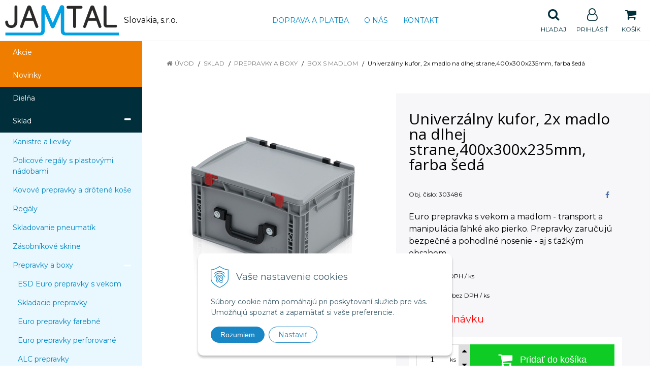

--- FILE ---
content_type: text/html; charset=windows-1250
request_url: https://www.jamtal.sk/eshop/univerzalny-kufor-2x-madlo-na-dlhej-strane400x300x235mm-farba-seda/p-1460872.xhtml
body_size: 12933
content:
<!DOCTYPE html>
<html lang="sk" class=" ViewIcons filter-position-top prlist-spbox prlist-type-1 prdetail-type-2" data-ppr="3">

	<head>
		<meta http-equiv="X-UA-Compatible" content="IE=edge,chrome=1" />
		<meta name="viewport" content="width=device-width, initial-scale=1.0, minimum-scale=1.0, user-scalable=1" />
		
		<meta charset="windows-1250" />
		<title>Univerzálny kufor, 2x madlo na dlhej strane,400x300x235mm, farba šedá | Jamtal Slovakia</title>
		<meta name="description" content="Univerzálny kufor, 2x madlo na dlhej strane,400x300x235mm, farba šedá" />
		<meta name="keywords" content="dielenské vybavenie, kancelársky nábytok," />
		<meta name="robots" content="index,follow" />
		<meta name="googlebot" content="index,follow" />
		<meta name="author" content="NextCom.sk | Lepší biznis online" />
		<meta name="generator" content="Unisite 8.20.0 #281025" />
		<meta property="og:type" content="og:product" />
		<meta property="og:title" content="Univerzálny kufor, 2x madlo na dlhej strane,400x300x235mm, farba šedá" />
		<meta property="og:url" content="https://www.jamtal.sk/eshop/univerzalny-kufor-2x-madlo-na-dlhej-strane400x300x235mm-farba-seda/p-1460872.xhtml" />
		<meta property="og:locale" content="sk_SK" />
		<meta property="og:site_name" content="Jamtal Slovakia " />
		<meta name="twitter:domain" content="www.jamtal.sk" />
		<meta property="og:image" content="https://www.jamtal.sk/obchod_homedir/data/3230/obrazky/303486.jpg" />
		<meta property="og:description" content="Euro prepravka s vekom a madlom - transport a manipulácia ľahké ako pierko. Prepravky zaručujú bezpečné a pohodlné nosenie - aj s ťažkým obsahom." />
		<meta property="product:price:amount" content="29.52" />
		<meta property="product:price:currency" content="EUR" />
		<meta itemprop="name" content="Univerzálny kufor, 2x madlo na dlhej strane,400x300x235mm, farba šedá" />
		<meta itemprop="description" content="Euro prepravka s vekom a madlom - transport a manipulácia ľahké ako pierko. Prepravky zaručujú bezpečné a pohodlné nosenie - aj s ťažkým obsahom." />
		<meta itemprop="image" content="https://www.jamtal.sk/obchod_homedir/data/3230/obrazky/303486.jpg" />
		<meta name="twitter:card" content="product" />
		<meta name="twitter:title" content="Univerzálny kufor, 2x madlo na dlhej strane,400x300x235mm, farba šedá" />
		<meta name="twitter:image" content="https://www.jamtal.sk/obchod_homedir/data/3230/obrazky/303486.jpg" />
		<meta name="twitter:label1" content="Ceny" />
		<meta name="twitter:data1" content="29.52" />
		<meta name="twitter:label2" content="Mena" />
		<meta name="twitter:data2" content="" />

		<link href="https://www.jamtal.sk/Data/3442/favicon.ico" type="image/x-icon" rel="icon" />
		<link href="https://www.jamtal.sk/Data/3442/favicon.ico" type="image/x-icon" rel="shortcut icon" />
		<link rel="stylesheet" type="text/css" href="//fonts.googleapis.com/css2?family=Montserrat:ital,wght@0,400;0,700;0,900;1,400;1,700;1,900&family=Open+Sans:ital,wght@0,400;0,600;0,700;1,400;1,600;1,700&display=swap" />
		<link rel="stylesheet" type="text/css" href="/Data/3442/Cache/Css/site_261835bd.css" />
		<link rel="stylesheet" type="text/css" href="/SiteJay2.0/JScript/Fancybox3/jquery.fancybox.min.css" />
		<link rel="stylesheet" type="text/css" href="/Data/3442/Cache/Css/slick_c663ff2c.css" />
		<link rel="stylesheet" type="text/css" href="/Data/3442/Cache/Css/infopanel_eb4507b4.css" />
		<script src="/SiteJay2.0/jquery-3.7.1.min.js"></script>
		<script src="/SiteJay2.0/JScript/Fancybox3/jquery.fancybox.min.js"></script>
		<script src="/SiteJay2.0/JScript/jquery.mousewheel-3.0.6.pack.js"></script>
		<script src="/Data/3442/Cache/Script/common_5fecc569.js"></script>
		<script src="/Data/3442/Cache/Script/CookieConsent_6224c920.js"></script>
		<script src="/Data/3442/Cache/Script/skin_29d5aadd.js"></script>
		<script src="/Data/3442/Cache/Script/categories_menu_script_3eefc370.js"></script>
		<script src="/SiteJay2.0/jquery.newsletterpopup.js"></script>
		<script src="/Data/3442/Cache/Script/shop_content_scripts_977977c1.js"></script>
		<script src="https://www.jamtal.sk/SiteJay2.0/jquery_tipsy.js"></script>

		<link rel="stylesheet" type="text/css" href="/Data/default/UserFiles/font-awesome/css/font-awesome.min.css" />
		<link rel="stylesheet" type="text/css" href="/Data/default/UserFiles/2025/slick/slick.min.css" />
        <link rel="stylesheet" type="text/css" href="/Data/default/UserFiles/2025/slick/accessible-slick-theme.min.css" />
		<link rel="stylesheet" type="text/css" href="/Data/default/UserFiles/js/lightslider/lightslider.min.css" />
		<link rel="stylesheet" type="text/css" href="/Data/default/UserFiles/2023/js/nice-select/nice-select.css" />
	<!-- Global site tag (gtag.js) - Google Analytics -->
<script async src="https://www.googletagmanager.com/gtag/js?id=UA-208165782-1"></script>
<script>
  window.dataLayer = window.dataLayer || [];
  function gtag(){dataLayer.push(arguments);}
  gtag("js", new Date());

  gtag("consent", "default", {
    "ad_storage": "denied",
    "analytics_storage": "denied"
  });  
  
  gtag("config", "UA-208165782-1");
  gtag('config', 'AW-10777836847');
</script></head>

	<body id="page17167" class="cerebro-skin home-page ">

		

		<div class="site-overlay"><span class="over-closer"></span></div>

		<div class="content-wraper">
		<div class="body-wraper">
				<header>

						<div class="header clearfix">
							<div class="head">
								
<div id="sjm-s-hlavicka"><div class="logo-wrapper">
    <p id="logo"><a href="/"><img src="/Data/3442/UserFiles/Logo/Jamtal-logo_skratene.png" alt="Jamtal Slovakia " srcset="" width="717" height="192"></a></p>
    <p class="slogan"><span>Slovakia, s.r.o.</span></p>
</div>


    
        <ul class="info-row">
            <li class="info-row-home"><i class="fa fa-home"></i> <a href="/">Úvod</a></li>
            
            <li class="info-row-mail" translate="no"><i class="fa fa-envelope-o"></i> <a href="mailto:predaj@jamtal.sk">predaj@jamtal.sk</a></li>
            <li class="info-row-phone" translate="no"><i class="fa fa-phone"></i> <a href="tel:0948449364">0948 449 364</a></li>
            
        </ul>
    

</div>

							</div>
							<div class="header-menu-wraper">
                                <div id="header-menu">
                                    <nav>
<div id="sjm-s-menu-vodorovne"><ul id="m-smenuvodorovne" class="sjMenu"><li class="no-selected"><a href="https://www.jamtal.sk/doprava-a-platba.xhtml">Doprava a platba</a></li><li class="no-selected"><a href="https://www.jamtal.sk/o-nas.xhtml">O nás</a></li><li class="no-selected"><a href="https://www.jamtal.sk/kontakt.xhtml">Kontakt</a></li></ul></div>
</nav>
                                </div>
							</div>
							<ul id="header-info">
								<li id="ico-menu"><div translate="no"><i class="fa fa-bars"></i></div></li>
								<li id="main-cart">
<div id="sjm-s-kosik"><a href="https://www.jamtal.sk/eshop/action/cart.xhtml" title="Košík" class="caq-0" data-pricewithvat="0,00" data-pricewithoutvat="0,00"><i class="fa fa-shopping-cart"></i> <span>Košík</span> </a></div>
</li>
								<li id="main-login">
<div id="sjm-s-login"><div class="Shop-login">
    <div class="ico-user">
        <i class="fa fa-user-o"></i>
        
            <span>Prihlásiť</span>
        
        
    </div>
	
        <ul data-text="Môj účet">
            <li class="user"><a href="https://www.jamtal.sk/eshop/action/enterlogin.xhtml" rel="nofollow">Prihlásiť</a></li>
            
                <li class="reg"><a href="https://www.jamtal.sk/eshop/action/registration.xhtml" rel="nofollow">Registrácia</a></li>
            
            
        </ul>
    
    
</div></div>
</li>
								<li id="ico-search"><div><i class="fa fa-search"></i> <span>Hľadaj</span></div></li>
							</ul>
			
							<div class="main-search">
								
<div id="sjm-s-vyhladavanie">
	
                <script type="text/javascript">
                    /* <![CDATA[ */

                    displayBoxIndex = -1;
                    var SearchNavigate = function(diff) {
                        displayBoxIndex += diff;
                        var oBoxCollection = $(".suggestSearchContent:not(.suggestSearchHeader):not(.suggestSearchFooter) p");
                        if(!oBoxCollection.length){
                            return;
                        }
                        if (displayBoxIndex >= oBoxCollection.length)
                            displayBoxIndex = 0;
                        if (displayBoxIndex < 0)
                            displayBoxIndex = oBoxCollection.length - 1;
                        var cssClass = "search-selected-item";
                        oBoxCollection.removeClass(cssClass).eq(displayBoxIndex).addClass(cssClass);
                        oBoxCollection.eq(displayBoxIndex)[0].scrollIntoView({ 
                            block: 'nearest',
                            inline: 'nearest',
                            behavior: 'smooth'
                        });
                    }

                        var timeoutsearch;
                        function getXmlHttpRequestObject() {
                            if (window.XMLHttpRequest) {
                                return new XMLHttpRequest();
                            } else if(window.ActiveXObject) {
                                return new ActiveXObject("Microsoft.XMLHTTP");
                            } else {
                            }
                        }

                        var searchReq = getXmlHttpRequestObject();

                        function searchSuggest() {
                            if (searchReq.readyState == 4 || searchReq.readyState == 0) {
                                var str = escape(encodeURI(document.getElementById('searchstringid').value));
                                //$('#search_suggest').html('<div class="suggest_wrapper loading"><img src="/Images/loading.gif" alt="loading" /></div>');
                                var stockOnly = '0';
                                if (document.getElementById('searchStockOnlyId') != null && document.getElementById('searchStockOnlyId').checked == true)
                                    stockOnly = '1';

                                searchReq.open("GET", 'https://www.jamtal.sk/suggestsearch/chckprm/suggest/search/' + str + '/stock/' + stockOnly + '.xhtml', true);
                                searchReq.onreadystatechange = handleSearchSuggest;
                                searchReq.send(null);
                            }
                            clearTimeout(timeoutsearch);
                        }

                        function handleSearchSuggest() {
                            if (searchReq.readyState == 4) {
                                var ss = document.getElementById('search_suggest')
                                ss.innerHTML = '';
                                ss.innerHTML = searchReq.responseText;

                                if(ss.innerHTML.length)
                                    ss.innerHTML = '<div class="suggest_wrapper">' + ss.innerHTML + '</div>';
                            }
                        }

                        $(document).ready(function(){

                            $('body').on('click', function () {
                                $('#search_suggest').html('');
                            });

                            $('form.search').on('click', function(e){
                                e.stopPropagation();
                            });

                            $('#searchstringid').attr('autocomplete','off').on('keyup click', function(e) {

                                if (e.keyCode == 40)
                                {
                                    e.preventDefault()
                                    SearchNavigate(1);
                                }
                                else if(e.keyCode==38)
                                {
                                    e.preventDefault()
                                    SearchNavigate(-1);
                                } else if(e.keyCode==13){

                                    if($("p.search-selected-item").length){
                                        e.preventDefault();
                                        location.href=$("p.search-selected-item a").attr("href");
                                    }

                                } else {
                                    if(timeoutsearch) {
                                        clearTimeout(timeoutsearch);
                                        timeoutsearch = null;
                                    }
                                    if($.trim($("#searchstringid").val()) !== ""){
                                        timeoutsearch = setTimeout(searchSuggest, 200);
                                    }
                                    else {
                                        var ss = document.getElementById('search_suggest')
                                        ss.innerHTML = '';                                    
                                    }
                                }
                            });
                        });
                    /* ]]> */
                </script>

<form action="https://www.jamtal.sk/index.php?page=17167" method="get" class="search">
  <span class="input"><input type="text" name="searchstring" value="" class="SearchInput" id="searchstringid" placeholder="Hľadaný výraz" /><input type="hidden" name="searchtype" value="all" /></span>
  <div id="search_suggest"></div>  
  <span class="submit"><input type="hidden" name="action" value="search" /><input type="hidden" name="cid" value="0" /><input type="hidden" name="page" value="17167" /><input type="submit" name="searchsubmit" value="Hľadaj" class="SearchSubmit" /></span>  
</form></div>

							</div>
			
						</div>
						
					</header>
			<main id="content">

				<div id="main-left">
                			<div class="left-menu">
                				<div id="main-menu">
                					<nav>
<div id="sjm-s-kategorie-obchodu">
	
	<div class="action-categories">
		<ul class="Cat action-categories">
			<li><a href="https://www.jamtal.sk/eshop/action/addprd/actval/1.xhtml" title="Akcie">Akcie</a></li><li><a href="https://www.jamtal.sk/eshop/action/addprd/newval/1.xhtml" title="Novinky">Novinky</a></li>
		</ul>
	</div>




	<ul id="categories-17167" class="Cat WithIcons"><li id="Item-1"><a href="https://www.jamtal.sk/eshop/dielna/c-1.xhtml"><span class="icon"><img src="/obchod_homedir/data/3230/ikony/sestava_2_7035_5012 (002).jpg" alt="Dielňa" title="Dielňa"  loading="lazy" /> </span><span>Dielňa</span></a></li><li id="Item-4"><a href="https://www.jamtal.sk/eshop/sklad/c-4.xhtml"><span class="icon"><img src="/obchod_homedir/data/3230/ikony/sklad.jpg" alt="Sklad" title="Sklad"  loading="lazy" /> </span><span>Sklad</span></a><ul id="ul_id_128"><li id="Item-128"><a href="https://www.jamtal.sk/eshop/kanistre-a-lieviky/c-128.xhtml"><span class="icon"><img src="/obchod_homedir/data/3230/ikony/kanister.jpg" alt="Kanistre a lieviky" title="Kanistre a lieviky"  loading="lazy" /> </span><span>Kanistre a lieviky</span></a></li><li id="Item-208"><a href="https://www.jamtal.sk/eshop/policove-regaly-s-plastovymi-nadobami/c-208.xhtml"><span class="icon"><img src="/obchod_homedir/data/3230/ikony/policove reg.REPOL.jpg" alt="Policové regály s plastovými nádobami" title="Policové regály s plastovými nádobami"  loading="lazy" /> </span><span>Policové regály s plastovými nádobami</span></a></li><li id="Item-188"><a href="https://www.jamtal.sk/eshop/kovove-prepravky-a-drotene-kose/c-188.xhtml"><span class="icon"><img src="/obchod_homedir/data/3230/ikony/1078.jpg" alt="Kovové prepravky a drôtené koše" title="Kovové prepravky a drôtené koše"  loading="lazy" /> </span><span>Kovové prepravky a drôtené koše</span></a></li><li id="Item-15"><a href="https://www.jamtal.sk/eshop/regaly/c-15.xhtml"><span class="icon"><img src="/obchod_homedir/data/3230/ikony/hi280.jpg" alt="Regály" title="Regály"  loading="lazy" /> </span><span>Regály</span></a></li><li id="Item-167"><a href="https://www.jamtal.sk/eshop/skladovanie-pneumatik/c-167.xhtml"><span class="icon"><img src="/obchod_homedir/data/3230/ikony/dema-regal-stojan-na-pneumatiky-pojazdny.jpg" alt="Skladovanie pneumatík" title="Skladovanie pneumatík"  loading="lazy" /> </span><span>Skladovanie pneumatík</span></a></li><li id="Item-36"><a href="https://www.jamtal.sk/eshop/zasobnikove-skrine/c-36.xhtml"><span class="icon"><img src="/obchod_homedir/data/3230/ikony/SPP_11_A_70355012.png" alt="Zásobníkové skrine" title="Zásobníkové skrine"  loading="lazy" /> </span><span>Zásobníkové skrine</span></a></li><li id="Item-37"><a href="https://www.jamtal.sk/eshop/prepravky-a-boxy/c-37.xhtml"><span class="icon"><img src="/obchod_homedir/data/3230/ikony/prepravky6.jpg" alt="Prepravky a boxy" title="Prepravky a boxy"  loading="lazy" /> </span><span>Prepravky a boxy</span></a><ul id="ul_id_90"><li id="Item-90"><a href="https://www.jamtal.sk/eshop/esd-euro-prepravky-s-vekom/c-90.xhtml"><span class="icon"><img src="/obchod_homedir/data/3230/ikony/obrazek_85_5f31aca78a612.jpg" alt="ESD Euro prepravky s vekom " title="ESD Euro prepravky s vekom "  loading="lazy" /> </span><span>ESD Euro prepravky s vekom </span></a></li><li id="Item-91"><a href="https://www.jamtal.sk/eshop/skladacie-prepravky/c-91.xhtml"><span class="icon"><img src="/obchod_homedir/data/3230/ikony/obrazek_34.jpg" alt="Skladacie prepravky " title="Skladacie prepravky "  loading="lazy" /> </span><span>Skladacie prepravky </span></a></li><li id="Item-206"><a href="https://www.jamtal.sk/eshop/euro-prepravky-farebne/c-206.xhtml"><span class="icon"><img src="/obchod_homedir/data/3230/ikony/obrazek_92_5f9a91090b7d5.jpg" alt="Euro prepravky farebné " title="Euro prepravky farebné "  loading="lazy" /> </span><span>Euro prepravky farebné </span></a></li><li id="Item-92"><a href="https://www.jamtal.sk/eshop/euro-prepravky-perforovane/c-92.xhtml"><span class="icon"><img src="/obchod_homedir/data/3230/ikony/obrazek_70.jpg" alt="Euro prepravky perforované " title="Euro prepravky perforované "  loading="lazy" /> </span><span>Euro prepravky perforované </span></a></li><li id="Item-94"><a href="https://www.jamtal.sk/eshop/alc-prepravky/c-94.xhtml"><span class="icon"><img src="/obchod_homedir/data/3230/ikony/obrazek_37.jpg" alt="ALC prepravky" title="ALC prepravky"  loading="lazy" /> </span><span>ALC prepravky</span></a></li><li id="Item-95"><a href="https://www.jamtal.sk/eshop/stohovatelne-prepravky/c-95.xhtml"><span class="icon"><img src="/obchod_homedir/data/3230/ikony/obrazek_90.jpg" alt="Stohovateľné prepravky" title="Stohovateľné prepravky"  loading="lazy" /> </span><span>Stohovateľné prepravky</span></a></li><li id="Item-98"><a href="https://www.jamtal.sk/eshop/prepravky-na-maso/c-98.xhtml"><span class="icon"><img src="/obchod_homedir/data/3230/ikony/obrazek_30_5b03e85415620.jpg" alt="Prepravky na mäso " title="Prepravky na mäso "  loading="lazy" /> </span><span>Prepravky na mäso </span></a></li><li id="Item-99"><a href="https://www.jamtal.sk/eshop/prepravky-na-ovocie-a-zeleninu/c-99.xhtml"><span class="icon"><img src="/obchod_homedir/data/3230/ikony/tn_obrazek_29_5d91e05aa3af9.jpg" alt="Prepravky na ovocie a zeleninu " title="Prepravky na ovocie a zeleninu "  loading="lazy" /> </span><span>Prepravky na ovocie a zeleninu </span></a></li><li id="Item-100"><a href="https://www.jamtal.sk/eshop/prepravky-na-pecivo/c-100.xhtml"><span class="icon"><img src="/obchod_homedir/data/3230/ikony/obrazek_31_5b16333d86c6f.jpg" alt="Prepravky na pečivo " title="Prepravky na pečivo "  loading="lazy" /> </span><span>Prepravky na pečivo </span></a></li><li id="Item-101"><a href="https://www.jamtal.sk/eshop/bigboxy/c-101.xhtml"><span class="icon"><img src="/obchod_homedir/data/3230/ikony/obrazek_42.jpg" alt="Bigboxy" title="Bigboxy"  loading="lazy" /> </span><span>Bigboxy</span></a></li><li id="Item-85"><a href="https://www.jamtal.sk/eshop/euro-prepravky/c-85.xhtml"><span class="icon"><img src="/obchod_homedir/data/3230/ikony/obrazek_82.jpg" alt="Euro prepravky" title="Euro prepravky"  loading="lazy" /> </span><span>Euro prepravky</span></a></li><li id="Item-86"><a href="https://www.jamtal.sk/eshop/euro-prepravky-s-vekom/c-86.xhtml"><span class="icon"><img src="/obchod_homedir/data/3230/ikony/obrazek_83_5efafacd008c7.jpg" alt="Euro prepravky s vekom" title="Euro prepravky s vekom"  loading="lazy" /> </span><span>Euro prepravky s vekom</span></a></li><li id="Item-87"><a href="https://www.jamtal.sk/eshop/esd-euro-prepravky/c-87.xhtml"><span class="icon"><img src="/obchod_homedir/data/3230/ikony/obrazek_84_5c89131ddb645.jpg" alt="ESD Euro prepravky" title="ESD Euro prepravky"  loading="lazy" /> </span><span>ESD Euro prepravky</span></a></li><li id="Item-88"><a href="https://www.jamtal.sk/eshop/klt-prepravky/c-88.xhtml"><span class="icon"><img src="/obchod_homedir/data/3230/ikony/obrazek_86_5908e7c21ed28.jpg" alt="KLT Prepravky" title="KLT Prepravky"  loading="lazy" /> </span><span>KLT Prepravky</span></a></li><li id="Item-89"><a href="https://www.jamtal.sk/eshop/euro-prepravky-s-vkladovym-oknom/c-89.xhtml"><span class="icon"><img src="/obchod_homedir/data/3230/ikony/obrazek_68_5d7a4450eed42.jpg" alt="Euro prepravky s vkladovým oknom" title="Euro prepravky s vkladovým oknom"  loading="lazy" /> </span><span>Euro prepravky s vkladovým oknom</span></a></li><li id="Item-192"><a href="https://www.jamtal.sk/eshop/plastove-zasobniky/c-192.xhtml"><span class="icon"><img src="/obchod_homedir/data/3230/ikony/zasobniky.jpg" alt="Plastové zásobníky" title="Plastové zásobníky"  loading="lazy" /> </span><span>Plastové zásobníky</span></a></li><li id="Item-236" class="selected"><a href="https://www.jamtal.sk/eshop/box-s-madlom/c-236.xhtml"><span class="icon"><img src="/obchod_homedir/data/3230/ikony/303471.jpg" alt="Box s madlom" title="Box s madlom"  loading="lazy" /> </span><span>Box s madlom</span></a></li></ul></li><li id="Item-38"><a href="https://www.jamtal.sk/eshop/palety-a-gitterboxy/c-38.xhtml"><span class="icon"><img src="/obchod_homedir/data/3230/ikony/945.jpg" alt="Palety a gitterboxy" title="Palety a gitterboxy"  loading="lazy" /> </span><span>Palety a gitterboxy</span></a></li><li id="Item-39"><a href="https://www.jamtal.sk/eshop/sudy-a-nadoby/c-39.xhtml"><span class="icon"><img src="/obchod_homedir/data/3230/ikony/16902.jpg" alt="Sudy a nádoby" title="Sudy a nádoby"  loading="lazy" /> </span><span>Sudy a nádoby</span></a></li><li id="Item-162"><a href="https://www.jamtal.sk/eshop/ohradove-palety/c-162.xhtml"><span class="icon"><img src="/obchod_homedir/data/3230/ikony/ohradova paleta.png" alt="Ohradové palety" title="Ohradové palety"  loading="lazy" /> </span><span>Ohradové palety</span></a></li><li id="Item-209"><a href="https://www.jamtal.sk/eshop/skladove-kontajnery/c-209.xhtml"><span class="icon"><img src="/obchod_homedir/data/3230/ikony/sklad.jpg" alt="Skladové kontajnery" title="Skladové kontajnery"  loading="lazy" /> </span><span>Skladové kontajnery</span></a></li><li id="Item-268"><a href="https://www.jamtal.sk/eshop/regalove-zasuvky/c-268.xhtml"><span class="icon"><img src="/obchod_homedir/data/3230/ikony/uni.jpg" alt="Regálové zásuvky" title="Regálové zásuvky"  loading="lazy" /> </span><span>Regálové zásuvky</span></a></li><li id="Item-310"><a href="https://www.jamtal.sk/eshop/skladovanie-plynovych-flias/c-310.xhtml"><span class="icon"><img src="/obchod_homedir/data/3230/ikony/skladplyn.jpg" alt="Skladovanie plynových fliaš" title="Skladovanie plynových fliaš"  loading="lazy" /> </span><span>Skladovanie plynových fliaš</span></a></li></ul></li><li id="Item-5"><a href="https://www.jamtal.sk/eshop/manipulacia/c-5.xhtml"><span class="icon"><img src="/obchod_homedir/data/3230/ikony/paletak.jpg" alt="Manipulácia" title="Manipulácia"  loading="lazy" /> </span><span>Manipulácia</span></a></li><li id="Item-43"><a href="https://www.jamtal.sk/eshop/socialne-zazemie/c-43.xhtml"><span class="icon"><img src="/obchod_homedir/data/3230/ikony/satne.jpg" alt="Sociálne zázemie" title="Sociálne zázemie"  loading="lazy" /> </span><span>Sociálne zázemie</span></a></li><li id="Item-49"><a href="https://www.jamtal.sk/eshop/kancelaria/c-49.xhtml"><span class="icon"><img src="/obchod_homedir/data/3230/ikony/kancelaria.jpg" alt="Kancelária" title="Kancelária"  loading="lazy" /> </span><span>Kancelária</span></a></li><li id="Item-55"><a href="https://www.jamtal.sk/eshop/vonkajsie-priestory/c-55.xhtml"><span class="icon"><img src="/obchod_homedir/data/3230/ikony/pristresek_rovna_strecha_small.jpg" alt="Vonkajšie priestory" title="Vonkajšie priestory"  loading="lazy" /> </span><span>Vonkajšie priestory</span></a></li><li id="Item-293"><a href="https://www.jamtal.sk/eshop/nerezove-vybavenie-gastro-vybava/c-293.xhtml"><span class="icon"><img src="/obchod_homedir/data/3230/ikony/webnerez.jpg" alt="Nerezové vybavenie, Gastro výbava" title="Nerezové vybavenie, Gastro výbava"  loading="lazy" /> </span><span>Nerezové vybavenie, Gastro výbava</span></a></li><li id="Item-335"><a href="https://www.jamtal.sk/eshop/chemia/c-335.xhtml"><span class="icon"><img src="/obchod_homedir/data/3230/ikony/304470.jpg" alt="Chémia" title="Chémia"  loading="lazy" /> </span><span>Chémia</span></a></li><li id="Item-339"><a href="https://www.jamtal.sk/eshop/asecos-vyrobky/c-339.xhtml"><span class="icon"><img src="/obchod_homedir/data/3230/ikony/43826.jpg" alt="Asecos výrobky" title="Asecos výrobky"  loading="lazy" /> </span><span>Asecos výrobky</span></a></li><li id="Item-355"><a href="https://www.jamtal.sk/eshop/vstavane-kancelarie-a-vratnice-interier-exterier/c-355.xhtml"><span class="icon"><img src="/obchod_homedir/data/3230/ikony/304692a.jpg" alt="Vstavané kancelárie a vrátnice interiér/exteriér" title="Vstavané kancelárie a vrátnice interiér/exteriér"  loading="lazy" /> </span><span>Vstavané kancelárie a vrátnice interiér/exteriér</span></a></li><li id="Item-147"><a href="https://www.jamtal.sk/eshop/bezpecnost-a-oznacovanie/c-147.xhtml"><span class="icon"><img src="/obchod_homedir/data/3230/ikony/bezpecnost.jpg" alt="Bezpečnosť a označovanie" title="Bezpečnosť a označovanie"  loading="lazy" /> </span><span>Bezpečnosť a označovanie</span></a></li><li id="Item-256"><a href="https://www.jamtal.sk/eshop/podlahove-znacenie/c-256.xhtml"><span class="icon"><img src="/obchod_homedir/data/3230/ikony/PZ.jpg" alt="Podlahové značenie" title="Podlahové značenie"  loading="lazy" /> </span><span>Podlahové značenie</span></a></li><li id="Item-66"><a href="https://www.jamtal.sk/eshop/esd-vyrobky/c-66.xhtml"><span class="icon"><img src="/obchod_homedir/data/3230/ikony/ESD_imag.png" alt="ESD výrobky" title="ESD výrobky"  loading="lazy" /> </span><span>ESD výrobky</span></a></li></ul>

</div>
</nav>
                				</div>
                			</div>
                		</div>
	
				<div class="main-container clearfix">
					<div class="top-image">
<div id="sjm-d-19539"> </div>
</div>
					<div id="main-center">
						
							<div class="basic001">


<div class="content">
<div id="sjm-d-19538">        <div class="ShopContent">
<!-- SJ_Modules_Shop_Content ***start*** -->
	
            <div class="ShopProductParentCategories">
                <ul itemprop="breadcrumb" itemscope itemtype="http://schema.org/BreadcrumbList">
                    
                    <li itemprop="itemListElement" itemscope itemtype="http://schema.org/ListItem">
                        <a href="/" itemprop="item"><span itemprop="name">Úvod</span></a>
                        <meta itemprop="position" content="1" />
                    </li>
                    <li><span class="separator">&gt;&gt;</span></li>
                    <li itemprop="itemListElement" itemscope itemtype="http://schema.org/ListItem">
                        <a href="https://www.jamtal.sk/eshop/sklad/c-4.xhtml" itemprop="item"><span itemprop="name">Sklad</span></a>
                        <meta itemprop="position" content="2" />
                    </li>
                    <li><span class="separator">&gt;&gt;</span></li>
                    <li itemprop="itemListElement" itemscope itemtype="http://schema.org/ListItem">
                        <a href="https://www.jamtal.sk/eshop/prepravky-a-boxy/c-37.xhtml" itemprop="item"><span itemprop="name">Prepravky a boxy</span></a>
                        <meta itemprop="position" content="3" />
                    </li>
                    <li><span class="separator">&gt;&gt;</span></li>
                    <li itemprop="itemListElement" itemscope itemtype="http://schema.org/ListItem">
                        <a href="https://www.jamtal.sk/eshop/box-s-madlom/c-236.xhtml" itemprop="item"><span itemprop="name">Box s madlom</span></a>
                        <meta itemprop="position" content="4" />
                    </li>
                    <li><span class="separator">&gt;&gt;</span></li>
                    <li itemprop="itemListElement" itemscope itemtype="http://schema.org/ListItem">
                        <span itemprop="name">Univerzálny kufor, 2x madlo na dlhej strane,400x300x235mm, farba šedá</span>
                        <meta itemprop="position" content="5" />
                    </li>
                </ul>
            </div>





























<div class="padding-box">



<div itemscope itemtype="http://schema.org/Product" class="ShopProductView">

    <p class="h1 hide" >Univerzálny kufor, 2x madlo na dlhej strane,400x300x235mm, farba šedá</p>

    <div class="two-box-envelope back-white">


        <div class="detail-shop-content back-white">
            <div class="product-images">
              <div class="textpadder ProductLeft">

                <span class="stickers">
                    
                        
                            
                            
                            
                            
                            
                        
                    

                    
                        
                    

                    

                    
                </span>
                
                <ul class="ProductImage" id="MainProductImage">
                    <li><a href="/obchod_homedir/data/3230/obrazky/303486.jpg" title="Univerzálny kufor, 2x madlo na dlhej strane,400x300x235mm, farba šedá">
                        <picture>
                            
                            <img itemprop="image" src="/obchod_homedir/data/3230/obrazky/303486.jpg" alt="Univerzálny kufor, 2x madlo na dlhej strane,400x300x235mm, farba šedá" id="ProductImage1460872" />
                        </picture>
                        </a>
                    </li>
                    
                </ul>
                
                
            </div>
            </div>

            <div class="clear"></div>

            </div>

            <div class="detail-shop-content back-slightly-grey float-right">

              <div class="product-description">

                <h1 itemprop="name" >Univerzálny kufor, 2x madlo na dlhej strane,400x300x235mm, farba šedá</h1>

                <div class="textpadder">

                    <div class="info-box-outer">
                          <div class="info-box clearfix">
                            <ul class="product-info">
                              <li class="detail-order-number">Obj. čislo: <span id="OrderNumber1460872" itemprop="sku">303486</span></li>
                              
                              
                            </ul>
                            
                                <ul class="social-link">
                                    <li class="facebook"><a href="javascript: void(0)" onclick="window.open('https://www.facebook.com/sharer.php?u=https%3A%2F%2Fwww.jamtal.sk%2Feshop%2Funiverzalny-kufor-2x-madlo-na-dlhej-strane400x300x235mm-farba-seda%2Fp-1460872.xhtml','sharer','toolbar=0,status=0,width=580,height=325');"><i class="fa fa-facebook"></i></a></li>
                                </ul>
                            
                          </div>


                              <meta itemprop="category" content="Sklad > Prepravky a boxy > Box s madlom" />
                              

                            
                                <div class="product-info-text">
                                    <div class="small-description" itemprop="disambiguatingDescription">Euro prepravka s vekom a madlom - transport a manipulácia ľahké ako pierko. Prepravky zaručujú bezpečné a pohodlné nosenie - aj s ťažkým obsahom.</div>
                                </div>
                            

                            

                    </div>

            <form action="https://www.jamtal.sk/eshop/univerzalny-kufor-2x-madlo-na-dlhej-strane400x300x235mm-farba-seda/p-1460872/order/1460872.xhtml" data-mincountval="0" data-mincountmultiplyval="false" id="1460872" method="post">

            <div itemprop="offers" itemscope itemtype="http://schema.org/Offer">
				<meta itemprop="url" content="https://www.jamtal.sk/eshop/univerzalny-kufor-2x-madlo-na-dlhej-strane400x300x235mm-farba-seda/p-1460872.xhtml" />
				

            
                <div class="price">

                    <div class="price-row-1">
                        
                            <span class="price-with-vat">
                                <meta itemprop="category" content="Sklad > Prepravky a boxy > Box s madlom" />
                                
                                <strong id="PriceWithVAT1460872" class="main-price"><span itemprop="price" content="29.52">29,52</span> <span itemprop="priceCurrency" content="EUR">€</span></strong> <span class="small">s DPH / ks</span>
                            </span>
                        
                        
                        
                            
                                <span class="price-without-vat">
                                    <strong id="PriceWithoutVAT1460872" class="main-price">24 €</strong> <span class="small">bez DPH / ks</span>
                                </span>
                            
                        
                        

                        
                        
                    </div>
                    
                    

                </div>
               

               
               
               

              

              

              

                        
            
                
                    
                        <div class="delivery-info">
                            
                            
                                <span id="StockCountText1460872" itemprop="availability" href="http://schema.org/OutOfStock" content="OutOfStock">                        <span style="color: #ff0000">Na objednávku</span></span>
                            
                        </div>
                    
                    
                
            

            

          <div class="product-box">
              <div class="textpadder">

                    <div class="shop-icons clearfix">
                        


                            

                            

                            
                                
                                    
                                        <div class="ShopIcons">
                                            <div class="product-buttons">
                                                <span class="mnozstvo">
                                                    <input type="text" size="5" value="1" name="quantity" id="Quantity" onkeyup="" class="Quantity noEnterSubmit" />
                                                    
                                                        <label for="Quantity1460872">ks</label>
                                                    
                                                    <span class="cplus"><i class="fa fa-caret-up"></i></span>
                                                    <span class="cminus"><i class="fa fa-caret-down"></i></span>
                                                </span>
                                                
                                                    <button type="submit" name="add-button" id="AddToCart1460872" aria-label="Pridať do košíka">
                                                        <span class="icon"><i class="fa fa-shopping-cart"></i></span><span class="addtext">Pridať do košíka</span>
                                                        
                                                    </button>
                                                
                                                
                                                
                                            </div>
                                            <span id="StockWarning1460872" class="stockwarning"></span>
                                        </div>
                                    
                                    
                                
                            
                    </div>
              </div>
          </div>

        <div class="advance-box clearfix">
            
            <div class="calcs">
                
                
            </div>

          <ul>
            
            
            
            
            
          </ul>

        </div>

            	</div>

                </form>
            </div>
            <div class="clear"></div>

        </div>
       </div>


    </div>
  <div class="textpadder">
<div class="tabs-container">
    <ul class="tabs">
        
        
        
        
        
        
        
        
        

        

        
        
        
        
      </ul>
      <div class="panel-container">

            

        

        
            
        

        

          

          
          

          

          

          

          

          

          

          

      </div>
  </div>
</div>


</div>











<!-- SJ_Modules_Shop_Content ***end*** --></div></div>
</div>	
</div>

						
					</div>
				 </div>
	
			</main>
	
			<footer class="full-size">
	
				<div class="footer">
					<div class="box-icons">
<div id="sjm-s-box-icons"> <div class="matrix-panel"><div class="icons-row icons-4 icons-left clone-enable clearfix" id="ipanel-s-box-icons"><ul class="info-panel"><li class=""><i class="fa fa-phone"></i><div class="icons-div"><strong>Telefonické objednávky</strong><br />
0948 449 364</div></li><li class=""><i class="fa fa-truck"></i><div class="icons-div"><strong>Doprava zadarmo</strong><br />
pre objednávky nad 100&nbsp;€</div></li><li class=""><i class="fa fa-clock-o"></i><div class="icons-div">Tovar na sklade<br/> <strong>expedujeme do 24 hod.</strong></div></li><li class=""><i class="fa fa-certificate"></i><div class="icons-div"><strong>Zákaznícky servis</strong><br/> a starostlivosť</div></li></ul>
            </div></div></div>
</div>
					<div class="box-newsletter">
<div id="sjm-s-newsletter"><div class="shop-newsletter-form clearfix" id="shop-newsletter-form">
	
		
	<div class="shop-newsletter-popup-content" id="shop-newsletter-popup-content">

	    

            <div class="shop-newsletter-popup-content-headings">
                <h3>
                    Najdôležitejšie novinky priamo na váš email
                </h3>
                <p class="sub-heading">
                    Získajte zaujímavé informácie vždy medzi prvými
                </p>
            </div>

            <div id="shop-newsletter-inputs">
                
                <div class="shop-newsletter-popup-inputs">
                    <label for="shop-newsletter-email">E-mail</label>
                    <input type="text" name="email" id="shop-newsletter-email" placeholder="Zadajte e-mail" />
                    <button id="shop-newsletter-form-submit">Odoberať</button>
                    <span id="shop-newsletter-form-message"></span>
                </div>
            </div>

        

        
            <div class="vop-text">Vaše osobné údaje (email) budeme spracovávať len za týmto účelom v súlade s platnou legislatívou a zásadami ochrany osobných údajov. Súhlas potvrdíte kliknutím na odkaz, ktorý vám pošleme na váš email. Súhlas môžete kedykoľvek odvolať písomne, emailom alebo kliknutím na odkaz z ktoréhokoľvek informačného emailu.</div>
        
	</div>
</div>

				<script>
					$('#shop-newsletter-form-submit').on('click', function() {
						var postData = {request: $('#shop-newsletter-email').val(), sessionId: '5ui7vlpo0c4oj0r8p0h0gr6ooo', source: 'link'};

						$("#shop-newsletter-form :checkbox").each(function(index){
							if(this.checked == true)
								postData[this.name] = 1;
						});
						
						$.ajax({
							url: '/newsletter-subscription.php',
							data:  postData
						})
						.done (function(data) {
						    console.log(data);
							switch(data["response"]["status"]) {
								case "ok":
									switch (data["response"]["message"]) {
                                        case "email sent":
                                            $('#shop-newsletter-inputs').html('<div class="shop-newsletter-subscribed-message">Na vašu emailovú adresu bola odoslaná žiadosť o potvrdenie.</div>');
                                            setCookie('shop-newsletter-subscribed', '1', 365);
                                            break;
                                        case "email not sent":
                                            $('#shop-newsletter-inputs').html('<div class="shop-newsletter-subscribed-message">Email so žiadosťou o potvrdenie sa nepodarilo odoslať.</div>');
                                            break;
                                    }
									break;
								case "failed":
									switch (data["response"]["message"]) {
										case "already subscribed":
											$('#shop-newsletter-form-message').html('Emailová adresa je už registrovaná.');
											break;
										case "subscription failed":
											$('#shop-newsletter-form-message').html('Registrácia zlyhala.');
											break;
										case "email not set":
											$('#shop-newsletter-form-message').html('Zadajte e-mail.');
											break;
										case "wrong email":
											$('#shop-newsletter-form-message').html('Chybný tvar emailovej adresy.');
											break;
										case "no group selected":
											$('#shop-newsletter-form-message').html('Vyberte skupinu.');
											break;
										case "email already sent":
											$('#shop-newsletter-form-message').html('Email so žiadosťou o potvrdenie už bol odoslaný.');
											break;
										default:
											alert (data["response"]["message"]);
											break;
									}
									break;
							}
						})
					    .fail (function(jqXHR, textStatus) {
                            console.log(jqXHR);
						    $('#shop-newsletter-form-message').html('Registrácia zlyhala.');
					    })
					});
				</script></div>
</div>
	
					<div class="footer-info">
						<div class="container" id="cols">
							
<div id="sjm-s-pata">
<div id="cols" class="container cols-count-3">
	
		<div class="col col-1">
			<h3><b>Kontakt</b></h3>
			<div class="con"><ul>
	<li><img alt="" src="/Data/3442/UserFiles/Obrazky/location.png" style="width: 35px; height: 35px;" /></li>
	<li>JAMTAL Slovakia, s.r.o.</li>
	<li>Cintorínska ulica 12<br />
	949 01 Nitra</li>
</ul>
</div>
		</div>
	
	
		<div class="col col-2">
			<h3><b>Infolinka</b></h3>
			<div class="con"><p><strong><img alt="" src="/Data/3442/UserFiles/Obrazky/telephone.png" style="width: 35px; height: 35px;" />&nbsp;<a href="tel:0948449364">0948 449 364</a></strong></p>

<p><img alt="" src="/Data/3442/UserFiles/Obrazky/mail.png" style="width: 30px; height: 30px;" />&nbsp;&nbsp;<a href="mailto:predaj@jamtal.sk">predaj@jamtal.sk</a></p>
</div>
		</div>
	
	
		<div class="col col-3">
			<h3><b>Všetko o nákupe</b></h3>
			<div class="con"><ul>
	<li><a href="/obchodne-podmienky.xhtml" target="_blank">Obchodné podmienky</a></li>
	<li><a href="/obchodne-podmienky.xhtml" target="_blank">Reklamačné podmienky</a></li>
	<li><a href="/doprava-a-platba.xhtml" target="_blank">Doprava a platba</a></li>
	<li><a href="/ochrana-osobnych-udajov.xhtml">Ochrana osobných údajov</a></li>
</ul>
</div>
		</div>
	
	
</div>
</div>

						</div>
					</div>
	
				</div>
	
				<div class="copy">
					<p>&copy; 2026 Jamtal Slovakia  • <a href="https://www.nextcom.sk/cennik.xhtml" rel="nofollow" target="_blank">NextShop</a> &amp; <a href="https://www.nextcom.sk/eshop-pohoda-prepojenie.xhtml" rel="nofollow" target="_blank">e-shop Pohoda Connector</a> by <a href="https://www.nextcom.sk/" rel="nofollow" target="_blank">NextCom s.r.o.</a></p>
					<div class="totop"><a href="#"><i class="fa fa-angle-up"></i></a></div>
				</div>
				
<div id="sjm-s-reserve-cart"></div>

				
<div id="sjm-s-compare-panel">
    <div id="side-fixed">
        
        
    </div>

<script>
        $(document).ready(function(){

        

        $('a.matrix-compare-link').on('click',function() {

             var myUrl = $(this).attr('href');

             var comparebar = $('.compare-bar');
             var compareimagepro = $(this).closest('.Product');

             if(comparebar.length==0)
                $('body').append('<div class="compare-bar"></div>');

                $('.compare-bar').fadeOut('slow');

                $('.compare-bar').load(myUrl, {'side_ajaxaction':'addcompare'},  function(){

                    var porovnavac = $('.compare-bar');
                    var imgtodrag = $("#MainProductImage:first img",compareimagepro);
                    if (imgtodrag) {
                        var imgclone = imgtodrag.clone()
                            .offset({
                            top: imgtodrag.offset().top,
                            left: imgtodrag.offset().left
                        })
                            .css({
                            'opacity': '0.5',
                                'position': 'absolute',
                                'height': '150px',
                                'width': '150px',
                                'z-index': '100'
                        })
                            .appendTo($('body'))
                            .animate({
                            'top': porovnavac.offset().top + 10,
                                'left': porovnavac.offset().left + 10,
                                'width': 75,
                                'height': 75
                        }, 1000, 'swing');
                        /*
                        setTimeout(function () {
                            porovnavac.effect("shake", {
                                times: 2
                            }, 200);
                        }, 1500);
                        */

                        imgclone.animate({
                            'width': 0,
                                'height': 0
                        }, function () {
                            $(this).detach()
                        });
                    }

                });

                $('body').addClass('body-compare');
                $('.compare-bar').fadeIn('slow').fadeOut('slow').fadeIn('slow');

             return false;
        });

        

            $('.la-feedback a').fancybox();

            var reg = /^([A-Za-z0-9_\-\.])+\@([A-Za-z0-9_\-\.])+\.([A-Za-z]{2,6})$/;
            $('body').on('submit','#la-feedback-box form', function(){

                var cont = true;

                $('#la-feedback-box .require').removeClass('require');

                    if ($('#side_td_name input').val().length < 1){
                        $('#side_td_name input').addClass('require');
                        cont = false;
                    }

                    if ($('#side_td_text textarea').val().length < 1){
                        $('#side_td_text textarea').addClass('require');
                        cont = false;
                    }

                    if($('#side_td_email input').val().length < 1 || reg.test($('#side_td_email input').val()) == false){
                        $('#side_td_email input').addClass('require');
                        cont = false;
                    }

                    if ($('#side_td_verify input').val().length < 1){
                        $('#side_td_verify input').addClass('require');
                        cont = false;
                    }

                    if(!cont) {
                        return false;
                    }

                    $('body').append('<div id="fancybox-loading"><div></div></div>');

                $.ajax({
                    type    : 'POST',
                    cache    : false,
                    url        : 'https://www.jamtal.sk/eshop.xhtml',
                    data    : $(this).serializeArray(),
                    success: function(data) {
                        $('#fancybox-loading').remove();
                        $('.la-feedback-box-content').html(data);

                    }

                });

                $.fancybox.update();
                $.fancybox.hideLoading();

                return false;
            });
        });
        </script></div>

	
			</footer>

		</div>
		</div>
		

		
<div id="sjm-sjam_adminpanel"></div>


		

		<script src="/SiteJay2.0/jquery_tipsy.js"></script>
		<script src="/Data/default/UserFiles/js/2015/jquery.tools.min.js"></script>
		<script src="/Data/default/UserFiles/js/2015/jquery.easytabs.min.js"></script>
		<script src="/Data/default/UserFiles/2025/slick/slick.min.js"></script>
		<script src="/Data/default/UserFiles/js/lightslider/lightslider.min.js"></script>
		<script src="/Data/default/UserFiles/js/2015/jquery.scrollTo.js"></script>
		<script src="/Data/default/UserFiles/2023/js/nice-select/jquery.nice-select.min.js"></script>

		
        
        

	<script>
(function(){
    document.addEventListener("DOMContentLoaded", function(event) {
        let newCookie = new WebyCookie();
newCookie.enabled = true;
newCookie.placement = 'bottom';
newCookie.smallAcceptButtonName = 'Rozumiem';
newCookie.smallSettingsButtonName = 'Nastaviť';
newCookie.smallDenyButtonName = 'Odmietnuť';
newCookie.denyButtonShow = '';
newCookie.header = 'Vaše nastavenie cookies';
newCookie.smallDescription = 'Súbory cookie nám pomáhajú pri poskytovaní služieb pre vás. Umožňujú spoznať a zapamätať si vaše preferencie.';
newCookie.closeButtonShow = '';
newCookie.acceptButtonName = 'Prijať všetky cookies';
newCookie.saveButtonName = 'Uložiť nastavenie';
newCookie.denyButtonName = 'Odmietnuť všetky cookies';
newCookie.description = 'Tento nástroj vám pomôže vybrať a deaktivovať rôzne značky / sledovače / analytické nástroje používané na tejto webovej lokalite. Upozorňujeme, že vypnutím konkrétnej cookies môžete ovplyvniť zobrazenie stránky. Niektoré jej služby potom nemusia správne, alebo vôbec fungovať.';
newCookie.settingsHeader = 'Spravovať moje preferencie cookies';
newCookie.categoriesTabName = 'Kategórie cookies';
newCookie.scriptsTabName = 'Zoznam príjemcov cookies';
newCookie.moreToggleName = 'Viac informácií';
newCookie.lessToggleName = 'Menej informácií';
newCookie.catNecessaryName = 'Nevyhnutne potrebné súbory cookies';
newCookie.catNecessaryDescription = 'Tieto cookies sú nevyhnutné pre správne fungovanie webovej stránky. V našich systémoch ich nemožno vypnúť. Zvyčajne sa nastavujú iba na základe vami vykonaných krokov, ktoré zodpovedajú požiadavke na služby, ako napríklad nastavenie vašich preferencií ochrany osobných údajov, prihlásenie alebo vyplnenie formulárov. Prehliadač môžete nastaviť tak, aby vás blokoval alebo upozorňoval na tieto súbory cookie, ale niektoré časti webu potom nebudú fungovať.  Tieto cookies neobsahujú žiadne informácie umožňujúce identifikáciu osôb.';
newCookie.moreInfoName = 'Viac info o spracúvaní cookies';
newCookie.moreInfoUrl = '/ochrana-osobnych-udajov.xhtml';
newCookie.expireDaysAccept = '365';
newCookie.expireDaysCustom = '365';
newCookie.expireDaysDeny = '2';
newCookie.BgColor = '#FFFFFF';
newCookie.textColor = '#3F5E6C';
newCookie.borderColor = '#83949C';
newCookie.linkColor = '#1987C6';
newCookie.saveButtonColor = '#FFFFFF';
newCookie.saveButtonColorHover = '#1987C6';
newCookie.saveButtonTextColor = '#1987C6';
newCookie.saveButtonTextColorHover = '#FFFFFF';
newCookie.saveButtonBorderColor = '#1987C6';
newCookie.saveButtonBorderColorHover = '#1987C6';
newCookie.acceptButtonColor = '#1987C6';
newCookie.acceptButtonColorHover = '#195171';
newCookie.acceptButtonTextColor = '#FFFFFF';
newCookie.acceptButtonTextColorHover = '#FFFFFF';
newCookie.acceptButtonBorderColor = '#1987C6';
newCookie.acceptButtonBorderColorHover = '#195171';
newCookie.denyButtonColor = '#ffffff';
newCookie.denyButtonColorHover = '#1987C6';
newCookie.denyButtonTextColor = '#1987C6';
newCookie.denyButtonTextColorHover = '#ffffff';
newCookie.denyButtonBorderColor = '#1987C6';
newCookie.denyButtonBorderColorHover = '#1987C6';
newCookie.closeButtonColor = '#83949C';
newCookie.smallDenyButtonShow = '';
newCookie.overlayWindowOnly = '';
newCookie.pageReload = '';
newCookie.iconColor = '#1987C6';
newCookie.activeTabColor = '#1987C6';
            newCookie.scriptsListCat = {"preferential":{"id":"preferential","name":"Preferen\u010dn\u00e9 (komfortn\u00e9) cookies","description":"Tieto s\u00fabory cookies n\u00e1m umo\u017e\u0148uj\u00fa pon\u00faknu\u0165 v\u00e1m personalizovan\u00fd obsah a funk\u010dnos\u0165 str\u00e1nok. V\u010faka nim si webstr\u00e1nka pam\u00e4t\u00e1 Va\u0161e minul\u00e9 vo\u013eby, napr\u00edklad preferovan\u00fa platobn\u00fa menu, zobrazenie produktov, zobrazenie ceny s DPH alebo bez a pod. Pou\u017e\u00edvaj\u00fa sa na zapam\u00e4tanie preferenci\u00ed, ktor\u00e9 ste zadali pri n\u00e1v\u0161teve na\u0161ich webstr\u00e1nok. Na zv\u00fd\u0161enie pou\u017e\u00edvate\u013esk\u00e9ho komfortu. Pokia\u013e cookies odmietnete, nebudeme schopn\u00fd skvalit\u0148ova\u0165 Va\u0161u u\u017e\u00edvate\u013esk\u00fa sk\u00fasenos\u0165 a niektor\u00e9 \u010dasti V\u00e1m nemusia spr\u00e1vne fungova\u0165.","checked":false},"analytic":{"id":"analytic","name":"Analytick\u00e9 cookies","description":"Pomocou t\u00fdchto cookies my a na\u0161i partneri dok\u00e1\u017eeme lep\u0161ie porozumie\u0165, ako pou\u017e\u00edvate n\u00e1\u0161 web.  Pod\u013ea nich dok\u00e1\u017eeme zisti\u0165 po\u010det n\u00e1v\u0161tev n\u00e1\u0161ho webu. Pou\u017e\u00edvame ich tie\u017e k anal\u00fdze, ak\u00fdm sp\u00f4sobom prehliadate n\u00e1\u0161 web, alebo na rekon\u0161trukciu v\u00e1\u0161ho postupu pri prehliadan\u00ed. Pom\u00e1ha n\u00e1m to zlep\u0161ova\u0165 fungovanie webu. Napr\u00edklad dok\u00e1\u017eeme zaisti\u0165, aby pou\u017e\u00edvatelia \u013eahko na\u0161li to, \u010do h\u013eadaj\u00fa. Ak odmietnete tieto cookies, nebudeme schopn\u00fd analyzova\u0165 sp\u00f4sob ak\u00fdm pou\u017e\u00edvate na\u0161u str\u00e1nku.","checked":false},"ads":{"id":"ads","name":"Reklamn\u00e9 cookies","description":"Cookies pre marketing n\u00e1m pom\u00e1haj\u00fa spolo\u010dne s n\u00e1strojmi tret\u00edch str\u00e1n zobrazova\u0165 vami preferovan\u00e9 reklamy v partnersk\u00fdch sie\u0165ach pod\u013ea va\u0161ich z\u00e1ujmov. V pr\u00edpade nes\u00fahlasu nebud\u00fa va\u0161e z\u00e1ujmy a preferencie zoh\u013eadnen\u00e9 a bude sa v\u00e1m reklama zobrazova\u0165 plo\u0161ne.","checked":false}};
            newCookie.scriptsList = {"1":{"id":1,"name":"Google Analytics + Enhanced Ecommerce","description":"","category":"forward","checked":false}};
            newCookie.show();
        });
    })();</script><script>
gtag("event", "view_item", {
	"items": [
		{
		"id": "303486",
		"name": "Univerzálny kufor, 2x madlo na dlhej strane,400x300x235mm, farba šedá",
		"list_name": "Product detail",
		"brand": "",
		"category": "Sklad/Prepravky a boxy/Box s madlom",
		"price": 29.52
		}
	]
});
      
$(document).ready(function(){
	$("#AddToCart1460872").click(function(event) {
		gtag("event", "add_to_cart", {
			"items": [
				{
				"id": "303486",
				"name": "Univerzálny kufor, 2x madlo na dlhej strane,400x300x235mm, farba šedá",
				"list_name": "Product detail",
				"brand": "",
				"category": "Sklad/Prepravky a boxy/Box s madlom",
				"price": 29.52,
      			"quantity": $("#Quantity").val()
				}
			]
		});
	});
});
</script></body>

</html>

--- FILE ---
content_type: text/javascript
request_url: https://www.jamtal.sk/SiteJay2.0/jquery_tipsy.js
body_size: 1320
content:
!function(t){function i(t,i){return"function"==typeof t?t.call(i):t}function e(i,e){this.$element=t(i),this.options=e,this.enabled=!0,this.fixTitle()}e.prototype={show:function(){var e=this.getTitle();if(e&&this.enabled){var s=this.tip();s.find(".tipsy-inner")[this.options.html?"html":"text"](e),s[0].className="tipsy",s.remove().css({top:0,left:0,visibility:"hidden",display:"block"}).prependTo(document.body);var n,o=t.extend({},this.$element.offset(),{width:this.$element[0].offsetWidth,height:this.$element[0].offsetHeight}),l=s[0].offsetWidth,a=s[0].offsetHeight,f=i(this.options.gravity,this.$element[0]);switch(f.charAt(0)){case"n":n={top:o.top+o.height+this.options.offset,left:o.left+o.width/2-l/2};break;case"s":n={top:o.top-a-this.options.offset,left:o.left+o.width/2-l/2};break;case"e":n={top:o.top+o.height/2-a/2,left:o.left-l-this.options.offset};break;case"w":n={top:o.top+o.height/2-a/2,left:o.left+o.width+this.options.offset}}2==f.length&&("w"==f.charAt(1)?n.left=o.left+o.width/2-15:n.left=o.left+o.width/2-l+15),s.css(n).addClass("tipsy-"+f),s.find(".tipsy-arrow")[0].className="tipsy-arrow tipsy-arrow-"+f.charAt(0),this.options.className&&s.addClass(i(this.options.className,this.$element[0])),this.options.fade?s.stop().css({opacity:0,display:"block",visibility:"visible"}).animate({opacity:this.options.opacity}):s.css({visibility:"visible",opacity:this.options.opacity})}},hide:function(){this.options.fade?this.tip().stop().fadeOut((function(){t(this).remove()})):this.tip().remove()},fixTitle:function(){var t=this.$element;(t.attr("title")||"string"!=typeof t.attr("original-title"))&&t.attr("original-title",t.attr("title")||"").removeAttr("title")},getTitle:function(){var t,i=this.$element,e=this.options;return this.fixTitle(),"string"==typeof(e=this.options).title?t=i.attr("title"==e.title?"original-title":e.title):"function"==typeof e.title&&(t=e.title.call(i[0])),(t=(""+t).replace(/(^\s*|\s*$)/,""))||e.fallback},tip:function(){return this.$tip||(this.$tip=t('<div class="tipsy"></div>').html('<div class="tipsy-arrow"></div><div class="tipsy-inner"></div>')),this.$tip},validate:function(){this.$element[0].parentNode||(this.hide(),this.$element=null,this.options=null)},enable:function(){this.enabled=!0},disable:function(){this.enabled=!1},toggleEnabled:function(){this.enabled=!this.enabled}},t.fn.tipsy=function(i){if(!0===i)return this.data("tipsy");if("string"==typeof i){var s=this.data("tipsy");return s&&s[i](),this}function n(s){var n=t.data(s,"tipsy");return n||(n=new e(s,t.fn.tipsy.elementOptions(s,i)),t.data(s,"tipsy",n)),n}if((i=t.extend({},t.fn.tipsy.defaults,i)).live||this.each((function(){n(this)})),"manual"!=i.trigger){var o=i.live?"live":"bind",l="hover"==i.trigger?"mouseenter":"focus",a="hover"==i.trigger?"mouseleave":"blur";this[o](l,(function(){var t=n(this);t.hoverState="in",0==i.delayIn?t.show():(t.fixTitle(),setTimeout((function(){"in"==t.hoverState&&t.show()}),i.delayIn))}))[o](a,(function(){var t=n(this);t.hoverState="out",0==i.delayOut?t.hide():setTimeout((function(){"out"==t.hoverState&&t.hide()}),i.delayOut)}))}return this},t.fn.tipsy.defaults={className:null,delayIn:0,delayOut:0,fade:!1,fallback:"",gravity:"n",html:!1,live:!1,offset:0,opacity:1,title:"title",trigger:"hover"},t.fn.tipsy.elementOptions=function(i,e){return t.metadata?t.extend({},e,t(i).metadata()):e},t.fn.tipsy.autoNS=function(){return t(this).offset().top>t(document).scrollTop()+t(window).height()/2?"s":"n"},t.fn.tipsy.autoWE=function(){return t(this).offset().left>t(document).scrollLeft()+t(window).width()/2?"e":"w"},t.fn.tipsy.autoBounds=function(i,e){return function(){var s={ns:e[0],ew:e.length>1&&e[1]},n=t(document).scrollTop()+i,o=t(document).scrollLeft()+i,l=t(this);return l.offset().top<n&&(s.ns="n"),l.offset().left<o&&(s.ew="w"),t(window).width()+t(document).scrollLeft()-l.offset().left<i&&(s.ew="e"),t(window).height()+t(document).scrollTop()-l.offset().top<i&&(s.ns="s"),s.ns+(s.ew?s.ew:"")}}}(jQuery);